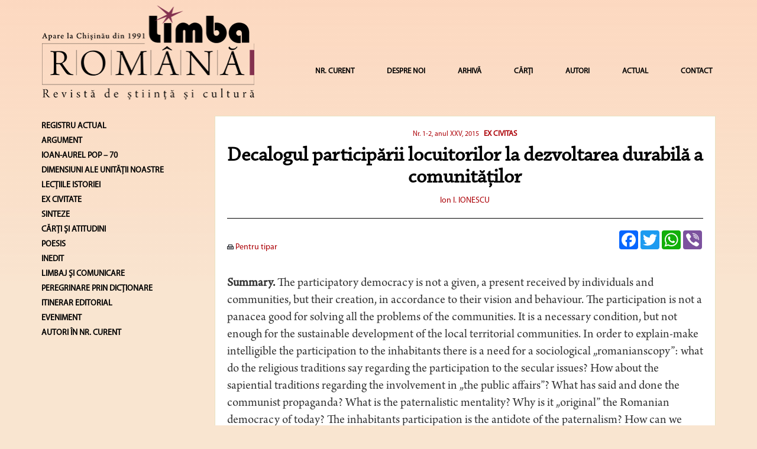

--- FILE ---
content_type: text/html; charset=UTF-8
request_url: https://limbaromana.md/index.php?go=articole&n=3149
body_size: 14912
content:
<html>

<head>
<link rel="shortcut icon" href="favicon.ico" >
    <link rel=STYLESHEET href="./styler.css?v2=2" type="text/css">
    <link rel=STYLESHEET href="./fontremix.css?v2=1" type="text/css">
    <link rel="preconnect" href="https://fonts.gstatic.com">
    <link href="https://fonts.googleapis.com/css2?family=Libre+Caslon+Text&display=swap" rel="stylesheet">
<meta http-equiv="Content-Type" content="text/html; charset=utf-8">
<title>Decalogul participării locuitorilor la dezvoltarea durabilă a comunităților - LimbaRomana</title>
<meta name="Title" content="Decalogul participării locuitorilor la dezvoltarea durabilă a comunităților - LimbaRomana">
<meta name="Description" content="Limba Romana">
<meta name="KeyWords" content="Limba Romana">
    <script async src="https://static.addtoany.com/menu/page.js"></script>

    <meta charset="utf-8">
    <meta name="viewport" content="width=device-width, initial-scale=1">
    <link rel="stylesheet" href="https://maxcdn.bootstrapcdn.com/bootstrap/3.4.1/css/bootstrap.min.css">
    <script src="https://ajax.googleapis.com/ajax/libs/jquery/3.5.1/jquery.min.js"></script>
    <script src="https://maxcdn.bootstrapcdn.com/bootstrap/3.4.1/js/bootstrap.min.js"></script>


    <script data-ad-client="ca-pub-2187724865489039" async src="https://pagead2.googlesyndication.com/pagead/js/adsbygoogle.js"></script>
<script language="javascript" type="text/javascript">



<!--

	function open_window(link,w,h)
	{
		var win = "width="+w+",height="+h+",menubar=no,location=no,resizable=yes,scrollbars=yes";
		newWin = window.open(link,'newWin',win);
		newWin.focus();
	}
	function PopupCenter(pageURL, title,w,h) {
		var left = (screen.width/2)-(w/2);
		var top = (screen.height/2)-(h/2);
		var targetWin = window.open (pageURL, title, 'toolbar=no, location=no, directories=no, status=no, menubar=no, scrollbars=yes, resizable=yes, copyhistory=no, width='+w+', height='+h+', top='+top+', left='+left);
	}


-->
</script>


<script>
  (function(i,s,o,g,r,a,m){i['GoogleAnalyticsObject']=r;i[r]=i[r]||function(){
  (i[r].q=i[r].q||[]).push(arguments)},i[r].l=1*new Date();a=s.createElement(o),
  m=s.getElementsByTagName(o)[0];a.async=1;a.src=g;m.parentNode.insertBefore(a,m)
  })(window,document,'script','https://www.google-analytics.com/analytics.js','ga');


  ga('create', 'UA-86202043-1', 'auto');
  ga('send', 'pageview');


</script>

</head>

<body  style="background-color: #f9e5d0 !important;">


<div class="container">


	<nav class="navbar navbar-default">
		<div style="padding-bottom: 25px">
			<div class="row">
				<div class="col-md-4 col-sm-8 col-xs-9">
							<a href="index.php"><img class="logo1" src="images/logomic.png"  alt="Limba Română" style="width: 100%;"></a>
				</div>
				<div class="col-md-8 col-sm-4 col-xs-3 hidden-lg">
					<button style="margin-right: 0px;" type="button" class="navbar-toggle collapsed" data-toggle="collapse" data-target="#navbar" aria-expanded="false" aria-controls="navbar">
						<span class="sr-only">Toggle navigation</span>
						<span class="icon-bar"></span>
						<span class="icon-bar"></span>
						<span class="icon-bar"></span>
					</button>
				</div>
				<div class="col-md-8 col-sm-4 col-xs-12 hidden-md hidden-sm">
					<div id="navbar" class="navbar-collapse collapse" style="padding-right: 0px!important;" >
						<ul class="nav navbar-nav navbar-right" style="margin-top: 32px!important;line-height: 40px!important;">
														<li style="margin-left: 15px;"><a href="?go=nr_curent">NR. CURENT</a></li>
																					<li style="margin-left: 15px;"><a href="?go=page&p=1">DESPRE NOI</a></li>
														<!--
                                                        <li ><a href="?go=page&p=10">REFERINȚE</a></li>
                                                        -->
														<li style="margin-left: 15px;"><a href="?go=arhiva">ARHIVĂ</a></li>
																					<li style="margin-left: 15px;"><a href="?go=carte">CĂRȚI</a></li>
																					<li style="margin-left: 15px;"><a href="?go=autori">AUTORI</a></li>
																					<li style="margin-left: 15px;"><a href="?go=page&p=12">ACTUAL</a></li>
																					<li style="margin-left: 15px;"><a href="?go=contacte" >CONTACT</a></li>
													</ul>
					</div>
				</div>
			</div>

			<!--/.nav-collapse -->
		</div><!--/.container-fluid -->
		<div class="col-md-3"></div>

	</nav>






	<div class="row">
		<div class="col-lg-3 hidden-xs  hidden-sm hidden-md">
												<a style="text-decoration:none;"  href="/?go=numar&n=134&rubrica=376"><h5 style="color:#000;"><b>REGISTRU ACTUAL</b></h5></a>
																		<a style="text-decoration:none;"  href="/?go=numar&n=134&rubrica=44"><h5 style="color:#000;"><b>ARGUMENT</b></h5></a>
												<a style="text-decoration:none;"  href="/?go=numar&n=134&rubrica=453"><h5 style="color:#000;"><b>IOAN-AUREL POP – 70</b></h5></a>
																																																																																																						<a style="text-decoration:none;"  href="/?go=numar&n=134&rubrica=2"><h5 style="color:#000;"><b>DIMENSIUNI ALE UNITĂŢII NOASTRE</b></h5></a>
																														<a style="text-decoration:none;"  href="/?go=numar&n=134&rubrica=37"><h5 style="color:#000;"><b>LECŢIILE ISTORIEI</b></h5></a>
												<a style="text-decoration:none;"  href="/?go=numar&n=134&rubrica=394"><h5 style="color:#000;"><b>EX CIVITATE</b></h5></a>
												<a style="text-decoration:none;"  href="/?go=numar&n=134&rubrica=253"><h5 style="color:#000;"><b>SINTEZE</b></h5></a>
																		<a style="text-decoration:none;"  href="/?go=numar&n=134&rubrica=6"><h5 style="color:#000;"><b>CĂRŢI ŞI ATITUDINI</b></h5></a>
												<a style="text-decoration:none;"  href="/?go=numar&n=134&rubrica=13"><h5 style="color:#000;"><b>POESIS</b></h5></a>
												<a style="text-decoration:none;"  href="/?go=numar&n=134&rubrica=342"><h5 style="color:#000;"><b>INEDIT</b></h5></a>
												<a style="text-decoration:none;"  href="/?go=numar&n=134&rubrica=11"><h5 style="color:#000;"><b>LIMBAJ ŞI COMUNICARE</b></h5></a>
																		<a style="text-decoration:none;"  href="/?go=numar&n=134&rubrica=450"><h5 style="color:#000;"><b>PEREGRINARE PRIN DICȚIONARE</b></h5></a>
												<a style="text-decoration:none;"  href="/?go=numar&n=134&rubrica=406"><h5 style="color:#000;"><b>ITINERAR EDITORIAL</b></h5></a>
												<a style="text-decoration:none;"  href="/?go=numar&n=134&rubrica=55"><h5 style="color:#000;"><b>EVENIMENT</b></h5></a>
									<a style="text-decoration:none;"  href="/?go=numar&n=134&sc=y"><h5 style="color:#000;"><b>AUTORI ÎN NR. CURENT</b></h5></a>
			<!--
			<h3><b>Arhiva</b></h3>
						</ul><h3><b>2024</b></h3><ul>			<li><a class="altlink" href="/?go=numar&n=134">Nr. 7-12, anul XXXIV, 2024</a></li>
									<li><a class="altlink" href="/?go=numar&n=133">Nr. 5-6, anul XXXIV, 2024</a></li>
									<li><a class="altlink" href="/?go=numar&n=132">Nr. 3-4, anul XXXIV, 2024</a></li>
									<li><a class="altlink" href="/?go=numar&n=131">Nr. 1-2, anul XXXIV, 2024</a></li>
						</ul><h3><b>2023</b></h3><ul>			<li><a class="altlink" href="/?go=numar&n=130">Nr. 7-12, anul XXXIII, 2023</a></li>
									<li><a class="altlink" href="/?go=numar&n=128">Nr. 5-6, anul XXXIII, 2023</a></li>
									<li><a class="altlink" href="/?go=numar&n=127">Nr. 3-4, anul XXXIII, 2023</a></li>
									<li><a class="altlink" href="/?go=numar&n=126">Nr. 1-2, anul XXXIII, 2023</a></li>
						</ul><h3><b>2022</b></h3><ul>			<li><a class="altlink" href="/?go=numar&n=125">Nr. 7-12, anul XXXII, 2022</a></li>
									<li><a class="altlink" href="/?go=numar&n=121">Nr. 5-6, anul XXXII, 2022</a></li>
									<li><a class="altlink" href="/?go=numar&n=119">Nr. 3-4, anul XXXII, 2022</a></li>
									<li><a class="altlink" href="/?go=numar&n=118">Nr. 1-2, anul XXXII, 2022</a></li>
						</ul><h3><b>2021</b></h3><ul>			<li><a class="altlink" href="/?go=numar&n=116">Nr. 5-6, anul XXXI, 2021</a></li>
									<li><a class="altlink" href="/?go=numar&n=115"> Nr. 4, anul XXXI, 2021</a></li>
									<li><a class="altlink" href="/?go=numar&n=114">Nr. 3, anul XXXI, 2021</a></li>
									<li><a class="altlink" href="/?go=numar&n=113">Nr. 2, anul XXXI, 2021</a></li>
									<li><a class="altlink" href="/?go=numar&n=101">Nr. 1, anul XXXI, 2021</a></li>
						</ul><h3><b>2020</b></h3><ul>			<li><a class="altlink" href="/?go=numar&n=99">Nr. 6, anul XXX, 2020</a></li>
									<li><a class="altlink" href="/?go=numar&n=98">Nr. 4-5, anul XXX, 2020</a></li>
									<li><a class="altlink" href="/?go=numar&n=95">Nr. 2-3, anul XXX, 2020</a></li>
									<li><a class="altlink" href="/?go=numar&n=94">Nr. 1, anul XXX, 2020</a></li>
						</ul><h3><b>2019</b></h3><ul>			<li><a class="altlink" href="/?go=numar&n=93">Nr. 4, anul XXIX, 2019</a></li>
									<li><a class="altlink" href="/?go=numar&n=92">Nr. 3, anul XXIX, 2019</a></li>
									<li><a class="altlink" href="/?go=numar&n=91">Nr. 2, anul XXIX, 2019</a></li>
									<li><a class="altlink" href="/?go=numar&n=89">Nr. 1, anul XXIX, 2019</a></li>
						</ul><h3><b>2018</b></h3><ul>			<li><a class="altlink" href="/?go=numar&n=88">Nr. 7-8, anul XXVIII, 2018</a></li>
									<li><a class="altlink" href="/?go=numar&n=87">Nr. 5-6, anul XXVIII, 2018</a></li>
									<li><a class="altlink" href="/?go=numar&n=86">Nr. 3-4, anul XXVIII, 2018</a></li>
									<li><a class="altlink" href="/?go=numar&n=85">Nr. 1-2, anul XXVIII, 2018</a></li>
						</ul><h3><b>2017</b></h3><ul>			<li><a class="altlink" href="/?go=numar&n=84">Nr. 5-6, anul XXVII, 2017</a></li>
									<li><a class="altlink" href="/?go=numar&n=83">Nr. 4, anul XXVII, 2017</a></li>
									<li><a class="altlink" href="/?go=numar&n=82">Nr. 3, anul XXVII, 2017</a></li>
									<li><a class="altlink" href="/?go=numar&n=81">Nr. 2, anul XXVII, 2017</a></li>
									<li><a class="altlink" href="/?go=numar&n=80">Nr. 1, anul XXVII, 2017</a></li>
						</ul><h3><b>2016</b></h3><ul>			<li><a class="altlink" href="/?go=numar&n=79">Nr. 1-2, anul XXVI, 2016</a></li>
						</ul><h3><b>2015</b></h3><ul>			<li><a class="altlink" href="/?go=numar&n=77">Nr. 5-6, anul XXV, 2015</a></li>
									<li><a class="altlink" href="/?go=numar&n=76">Nr. 3-4, anul XXV, 2015</a></li>
									<li><a class="altlink" href="/?go=numar&n=75">Nr. 1-2, anul XXV, 2015</a></li>
						</ul><h3><b>2014</b></h3><ul>			<li><a class="altlink" href="/?go=numar&n=74">Nr. 6, anul XXIV, 2014</a></li>
									<li><a class="altlink" href="/?go=numar&n=73">Nr. 5, anul XXIV, 2014</a></li>
									<li><a class="altlink" href="/?go=numar&n=61">Nr. 4, anul XXIV, 2014 </a></li>
									<li><a class="altlink" href="/?go=numar&n=60"> Nr. 3, anul XXIV, 2014 </a></li>
									<li><a class="altlink" href="/?go=numar&n=59"> Nr. 2, anul XXIV, 2014 </a></li>
									<li><a class="altlink" href="/?go=numar&n=57">Nr. 1, anul XXIV, 2014</a></li>
						</ul><h3><b>2013</b></h3><ul>			<li><a class="altlink" href="/?go=numar&n=56">Nr. 9-12, anul XXIII, 2013</a></li>
									<li><a class="altlink" href="/?go=numar&n=55">Nr. 7-8, anul XXIII, 2013</a></li>
									<li><a class="altlink" href="/?go=numar&n=54">Nr. 5-6, anul XXIII, 2013</a></li>
									<li><a class="altlink" href="/?go=numar&n=53">Nr. 1-4, anul XXIII, 2013</a></li>
						</ul><h3><b>2012</b></h3><ul>			<li><a class="altlink" href="/?go=numar&n=40">Nr. 11-12, anul XXII, 2012</a></li>
									<li><a class="altlink" href="/?go=numar&n=39">Nr. 9-10, anul XXII, 2012</a></li>
									<li><a class="altlink" href="/?go=numar&n=38">Nr. 7-8, anul XXII, 2012 </a></li>
									<li><a class="altlink" href="/?go=numar&n=31">Nr. 5-6, anul XXII, 2012</a></li>
									<li><a class="altlink" href="/?go=numar&n=30">Nr. 3-4, anul XXII, 2012</a></li>
									<li><a class="altlink" href="/?go=numar&n=29">Nr. 1-2, anul XXII, 2012</a></li>
						</ul><h3><b>2011</b></h3><ul>			<li><a class="altlink" href="/?go=numar&n=28">Nr. 11-12, anul XXI, 2011 </a></li>
									<li><a class="altlink" href="/?go=numar&n=27">Nr. 9-10, anul XXI, 2011 </a></li>
									<li><a class="altlink" href="/?go=numar&n=26">Nr. 7-8, anul XXI, 2011 </a></li>
									<li><a class="altlink" href="/?go=numar&n=25">Nr. 3-6, anul XXI, 2011 </a></li>
									<li><a class="altlink" href="/?go=numar&n=24">Nr. 1-2, anul XXI, 2011</a></li>
						</ul><h3><b>2010</b></h3><ul>			<li><a class="altlink" href="/?go=numar&n=23">Nr. 11-12, anul XX, 2010</a></li>
									<li><a class="altlink" href="/?go=numar&n=22">Nr. 9-10, anul XX, 2010</a></li>
									<li><a class="altlink" href="/?go=numar&n=21">Nr. 7-8, anul XX, 2010</a></li>
									<li><a class="altlink" href="/?go=numar&n=20">Nr. 5-6, anul XX, 2010 </a></li>
									<li><a class="altlink" href="/?go=numar&n=19">Nr. 3-4, anul XX, 2010 </a></li>
									<li><a class="altlink" href="/?go=numar&n=18">Nr. 1-2, anul XX, 2010</a></li>
						</ul><h3><b>2009</b></h3><ul>			<li><a class="altlink" href="/?go=numar&n=17">Nr. 11-12, anul XIX, 2009</a></li>
									<li><a class="altlink" href="/?go=numar&n=13">Nr. 9-10, anul XIX, 2009 </a></li>
									<li><a class="altlink" href="/?go=numar&n=10">Nr. 7-8, anul XIX, 2009</a></li>
									<li><a class="altlink" href="/?go=numar&n=6">Nr. 5-6, anul XIX, 2009</a></li>
									<li><a class="altlink" href="/?go=numar&n=5">Nr. 1-4, anul XIX, 2009</a></li>
						</ul><h3><b>2008</b></h3><ul>			<li><a class="altlink" href="/?go=numar&n=3">Nr. 11-12, anul XVIII, 2008</a></li>
									<li><a class="altlink" href="/?go=numar&n=4">Nr. 9-10, anul XVIII, 2008</a></li>
									<li><a class="altlink" href="/?go=numar&n=7">Nr. 7-8, anul XVIII, 2008</a></li>
									<li><a class="altlink" href="/?go=numar&n=8">Nr. 5-6, anul XVIII, 2008</a></li>
									<li><a class="altlink" href="/?go=numar&n=9">Nr. 3-4, anul XVIII, 2008</a></li>
									<li><a class="altlink" href="/?go=numar&n=11">Nr. 1-2, anul XVIII, 2008</a></li>
						</ul><h3><b>2007</b></h3><ul>			<li><a class="altlink" href="/?go=numar&n=12">Nr. 10-12, anul XVII, 2007</a></li>
									<li><a class="altlink" href="/?go=numar&n=14">Nr. 7-9, anul XVII, 2007</a></li>
									<li><a class="altlink" href="/?go=numar&n=15">Nr. 4-6, anul XVII, 2007</a></li>
									<li><a class="altlink" href="/?go=numar&n=16">Nr. 1-3, anul XVII, 2007</a></li>
						</ul><h3><b>2006</b></h3><ul>			<li><a class="altlink" href="/?go=numar&n=32">Nr. 11-12, anul XVI, 2006</a></li>
									<li><a class="altlink" href="/?go=numar&n=33">Nr. 10, anul XVI, 2006</a></li>
									<li><a class="altlink" href="/?go=numar&n=34">Nr. 7-9, anul XVI, 2006</a></li>
									<li><a class="altlink" href="/?go=numar&n=35">Nr. 4-6, anul XVI, 2006</a></li>
									<li><a class="altlink" href="/?go=numar&n=36">Nr. 1-3, anul XVI, 2006 </a></li>
						</ul><h3><b>2005</b></h3><ul>			<li><a class="altlink" href="/?go=numar&n=37">Nr. 12, anul XV, 2005</a></li>
									<li><a class="altlink" href="/?go=numar&n=41">Nr. 11, anul XV, 2005</a></li>
									<li><a class="altlink" href="/?go=numar&n=42">Nr. 10, anul XV, 2005</a></li>
									<li><a class="altlink" href="/?go=numar&n=43">Nr. 5-9, anul XV, 2005 </a></li>
									<li><a class="altlink" href="/?go=numar&n=44">Nr. 4, anul XV, 2005</a></li>
									<li><a class="altlink" href="/?go=numar&n=45">Nr. 1-3, anul XV, 2005 </a></li>
						</ul><h3><b>2004</b></h3><ul>			<li><a class="altlink" href="/?go=numar&n=46">Nr. 12, anul XIV, 2004</a></li>
									<li><a class="altlink" href="/?go=numar&n=47">Nr. 11, anul XIV, 2004</a></li>
									<li><a class="altlink" href="/?go=numar&n=48">Nr. 9-10, anul XIV, 2004</a></li>
									<li><a class="altlink" href="/?go=numar&n=49">Nr. 7-8, anul XIV, 2004</a></li>
									<li><a class="altlink" href="/?go=numar&n=50">Nr. 4-6, anul XIV, 2004</a></li>
									<li><a class="altlink" href="/?go=numar&n=51">Nr. 1-3, anul XIV, 2004</a></li>
						</ul><h3><b>2003</b></h3><ul>			<li><a class="altlink" href="/?go=numar&n=52">Nr. 11-12, anul XIII, 2003</a></li>
									<li><a class="altlink" href="/?go=numar&n=62">Nr. 6-10, anul XIII, 2003</a></li>
									<li><a class="altlink" href="/?go=numar&n=63">Nr. 4-5, anul XIII, 2003</a></li>
									<li><a class="altlink" href="/?go=numar&n=64">Nr. 2-3, anul XIII, 2003</a></li>
									<li><a class="altlink" href="/?go=numar&n=65">Nr. 1, anul XIII, 2003</a></li>
						</ul><h3><b>2002</b></h3><ul>			<li><a class="altlink" href="/?go=numar&n=66">Nr. 11-12, anul XII, 2002</a></li>
									<li><a class="altlink" href="/?go=numar&n=67">Nr. 10, anul XII, 2002</a></li>
									<li><a class="altlink" href="/?go=numar&n=68">Nr. 7-9, anul XII, 2002</a></li>
									<li><a class="altlink" href="/?go=numar&n=69">Nr. 4-6, anul XII, 2002</a></li>
									<li><a class="altlink" href="/?go=numar&n=70">Nr. 1-3, anul XII, 2002</a></li>
						</ul><h3><b>2001</b></h3><ul>			<li><a class="altlink" href="/?go=numar&n=71">Nr. 9-12, anul XI, 2001</a></li>
									<li><a class="altlink" href="/?go=numar&n=72">Nr. 4-8, anul XI, 2001</a></li>
					</ul>
			<a class="altlink" href="/?go=page&p=4"><h3><b>1991-2001</b></h3></a>
			-->
		</div>
		<div class="col-lg-9 col-md-12 col-sm-12">
			<div class="mainc_box">
				<!--Main Content-->
				<div class="row">

		<div class="col-md-12 col-lg-12 col-xs-12" style="text-align: center">
				<a class="articol"href="?go=numar&n=75" style="font-size: 12px">Nr. 1-2, anul XXV, 2015</a>
		
				<a class="articol" class="h2_light" href="index.php?go=numar&n=75&rubrica=329" style="font-size: 13px; margin-left: 5px"><strong>EX CIVITAS</strong></a>
			</div>

	<!--<div class="col-md-3  col-xs-6">
        <a class="articol" href="javascript:PopupCenter('?go=articole&printversion=1&n=', '', 600, 700);"><img src="images/ic_05.jpg" border="0"> Pentru tipar</a>
    </div> -->
	
	<!--<div class="col-md-3  col-xs-6">
		<a class="articol" ></a><br>
	</div>
	<div class="col-md-3  col-xs-6">
		<a href="javascript:window.print()"><img src="images/ic_05.jpg" border="0"> Print</a>
	</div>
	-->

</div>

		<h1  class="titlu" style="font-family: 'Chaparral Pro Regular' !important;">Decalogul participării locuitorilor la dezvoltarea durabilă a comunităților</h1>

								<div class="row">
						<div class="col-md-12 pb10" style="text-align: center">
														<a class="articol" style="text-decoration:none" href="?go=autori&m=1156"><span style="color: #ac0107; font-size: 14px; font-family:'Myriad Pro Regular';">Ion I. IONESCU</span></a>
													</div>


					</div>
					<hr>
					<div class="row">
						<div class="col-md-6 hidden-xs">
							<div class="">
								<br>
																<a class="articol" href="javascript:PopupCenter('?go=articole&printversion=1&n=3149', '', screen.availWidth, screen.availHeight);"><img src="images/ic_05.jpg" border="0"> Pentru tipar</a>
															</div>
							<br>
														<a  href="/index.php?go=articole&tag=">
								<span style="color: #ac0107">&nbsp;</span>
							</a>
													</div>
						<div class="col-md-6 text-right float-right" style="padding-bottom: 10px">
							<div class="a2a_kit a2a_kit_size_32 a2a_default_style right" style="display: inline-block !important;">
							<a class="a2a_button_facebook"></a>
							<a class="a2a_button_twitter"></a>
							<a class="a2a_button_whatsapp"></a>
							<a class="a2a_button_viber"></a>
							</div>
						</div>
						<div class="col-md-12">
														<div style="font-family:'Arno Pro';">
																<div style="font-size: 21px;">
								<div><span ><b>Summary.</b> The participatory democracy is not a given, a present received by individuals and communities, but their creation, in accordance to their vision and behaviour. The participation is not a panacea good for solving all the problems of the communities. It is a necessary condition, but not enough for the sustainable development of the local territorial communities. In order to explain-make intelligible the participation to the inhabitants there is a need for a sociological &bdquo;romanianscopy&rdquo;: what do the religious traditions say regarding the participation to the secular issues? How about the sapiential traditions regarding the involvement in &bdquo;the public affairs&rdquo;? What has said and done the communist propaganda? What is the paternalistic mentality? Why is it &bdquo;original&rdquo; the Romanian democracy of today? The inhabitants participation is the antidote of the paternalism? How can we overcome passivity and indifference at a macrosocial, community level? How about the indifference of the inhabitants? In this article the author offers a few sociological commentaries instead of answers to such questions...</span></div>
<div><span >&nbsp;</span></div>
<div><span >Nivelul de dezvoltare a unei comunităţi teritoriale este reflectat şi de <i>participarea </i>locuitorilor. &Icirc;şi face loc şi la noi o nouă mentalitate pe măsură ce oamenii &icirc;și &icirc;nsușesc cunoştinţe, deprinderi şi abilităţi de <i>participare comunitară</i>, de <i>implicare </i>&icirc;n comunitățile lor. Mentalităţile<sup>1</sup> nu se schimbă uşor şi imediat, dar se pot schimba. <i>Democraţia participativă </i>nu este un dat, un dar, un cadou pe care-l primesc indivizii şi comunităţile &icirc;n expectativă, ci creaţia acestora, după chipul şi asemănarea lor. Participarea nu este &icirc;nsă panaceu pentru rezolvarea tuturor problemelor. Participarea locuitorilor este necesară, dar nu și suficientă pentru dezvoltarea durabilă a comunităţilor. Este utilă o <i>rom&acirc;noscopie</i> pentru explicarea-comprehensiunea participării &icirc;n spațiul nostru. Ce aflăm din tradiţiile religioase despre implicarea &icirc;n &bdquo;cele lumeşti&rdquo;? Ce aflăm din tradiţiile sapienţiale despre implicarea &icirc;n &bdquo;treburile publice&rdquo;? Ce a zis şi făcut propaganda comunistă? Prin ce se caracterizeazămentalitatea paternalistă? De ce e <i>originală </i>democraţia&icirc;n Rom&acirc;nia actuală? Participarea locuitorilor este antidotul paternalismului? Cum poate fi depăşită pasivitatea, indiferenţa la nivel macrosocietal, la nivelul comunităţilor? Dar indiferenţa locuitorilor?</span></div>
<div><span >1. &Icirc;n &bdquo;tradiţiile religioase&rdquo;, mesajele privind importanţa participării la &bdquo;cele lumeşti&rdquo; sunt ambigue<sup>2</sup>. Sunt oameni care au fugit şi fug de &bdquo;lume&rdquo;. Este adevărat, de asemenea, că &icirc;n timpul &bdquo;predicilor&rdquo; credincioşii ortodocşi sunt &bdquo;informaţi&rdquo; că &bdquo;renunţarea la cele lumești este o manifestare a cumpătării, aceia care str&acirc;ng bogăţii cad &icirc;n ispită, contactul cu realităţile cotidiene este o primejdie&rdquo;(Timotei). Lor le sunt daţi ca exemplu acei care &bdquo;urcă&rdquo; prin detaşare, renunţare la &bdquo;cele lumeşti&rdquo;: &bdquo;pustnicii&rdquo;, anahoreţii, eremiţii, &bdquo;păscătorii&rdquo;, &bdquo;girovagii&rdquo;, rătăcitorii, dendriţii, &bdquo;staţionarii&rdquo;, &bdquo;st&acirc;lpnicii&rdquo;, &bdquo;zăvor&acirc;ţii&rdquo;... &bdquo;Cei ce se socotesc nefericiţi de pierderea banilor, a copiilor, a slugilor, sau a oricărui alt lucru, să ştie că trebuie să se mulţumească cu cele date de Dumnezeu&rdquo; (Antonie cel Mare). &bdquo;Dacă eşti lipsit de hrană sau haine, nu te ruşina să primeşti c&acirc;nd ţi le vor da alţii; nu vă grijiţi pentru vremea ce vine, nici pentru o zi, nici pentru o săptăm&acirc;nă şi nici pentru o lună. Nu vă &icirc;ngrijiţi ce veţi m&acirc;nca sau ce veţi bea, sau cu ce vă veţi &icirc;mbrăca; toate acestea le fac păg&acirc;nii şi necredincioşii, care leapădă purtarea de grijă a Stăp&acirc;nului şi tăgăduiesc pe Făcătorul&rdquo;(Evagrie Ponticul).&bdquo;Priviţi la păsările cerului care nu seamănă, nici nu seceră, nici nu adună &icirc;n jitniţe, iar Tatăl din ceruri le hrănește(...)&rdquo;. &Icirc;n toate &bdquo;barometrele&rdquo; postdecembriste, &icirc;n topul &icirc;ncrederii rom&acirc;nilor, biserica ocupă primul loc. </span></div>
<div><span >2. &Icirc;n <i>Republica</i> lui Platon, modelatorul nimerit al cetăţii este considerat filozoful contemplativ, singurul capabil să &bdquo;vadă&rdquo; <i>cetatea ideală</i>, capabil să dețină puterea fără să devină corupt de către aceasta. Socrate spunea că doar &bdquo;omul comun&rdquo; se lasă acaparat de treburile &bdquo;lumii de aici&rdquo;, filozoful se fereşte de ele şi se lipeşte de &bdquo;realităţile eterne&rdquo;... Numeroşi filozofi rom&acirc;ni<sup>3</sup> au g&acirc;ndit că cetatea &ndash; operă a divinităţii secondate de unele eforturi umane &ndash; poate fi studiată, modelată, dar... considerată fiind doar ca punct de pornire, de orientare către absolut, nu ca loc de instalare a căutărilor. Să nu confundăm relativul cu absolutul. Faţa acestei lumi trece. Ne putem folosi de lume, dar să judecăm bine c&acirc;t efort merită să facem pentru această lume, ce atitudine să avem faţă de ea...</span></div>
<div><span >3. După 1945, cei care au luat puterea &icirc;n Rom&acirc;nia au abandonat interese naţionale (servilism faţă de U.R.S.S.), au sovietizat Rom&acirc;nia, au instaurat dictatura proletariatului. S-a produs anihilarea statului de drept şi a pluralismului (furtul alegerilor din noiembrie 1946), au fost distruse partidele politice şi continuitatea constituţională a statului rom&acirc;n, au fost anihilate categorii sociale &icirc;n numele &bdquo;luptei de clasă&rdquo; (asasinate, deportări, &icirc;ntemniţări, muncă forţată). Au fost arestaţi, ucişi, deportaţi ţăranii care se opuneau colectivizării, au fost reprimate mişcările muncitoreşti, au fost exterminaţi partizanii rezistenţei anticomuniste. A avut loc represiunea &icirc;mpotriva culturii şi cultelor, a fost respinsă cultura occidentală. Nu pot fi omise din rom&acirc;noscopia perioadei ce a urmat efectele &bdquo;politicii demografice&rdquo; (naşterile forţate datorită proclamării ilegalităţii avortului), ale &bdquo;alimentaţiei raţionale&rdquo; (&icirc;nfometarea populaţiei), ale opririi căldurii. Nu pot fi omise efectele distrugerii reperelor valorice şi &icirc;nlocuirea lor cu dogme privind &bdquo;colectivizarea&rdquo;, &bdquo;industrializarea&rdquo;, &bdquo;necesitatea lichidării proprietăţii private&rdquo;. Au avut efecte pe termen lung inundarea vieţii cotidiene de către propagandă şi minciună, izolarea de lumea dezvoltată, civilizată, &bdquo;implementarea&rdquo; şi impregnarea mentalității şi atitudinii paternaliste. Regimul a urmărit creşterea dependenţei locuitorilor (colectivizarea a făcut dependenţi ţăranii, industrializarea a făcut dependenţi muncitorii) şi diminuarea simţăm&acirc;ntului responsabilităţii individuale. &Icirc;n 2006, şeful statului a condamnat sistemul comunist din Rom&acirc;nia &ndash; de la &icirc;nfiinţarea sa (1944-1947) p&acirc;nă la prăbuşire (decembrie 1989) &ndash; ca &bdquo;ilegitim şi criminal&rdquo;. </span></div>
<div><span >4. După 1989 a apărut &bdquo;sectorul privat&rdquo;, au &icirc;nceput &bdquo;restructurările&rdquo; etc., iar locuitorii &icirc;n şomaj, &icirc;n sărăcie s-au trezit dependenţi de asistenţa socială. &bdquo;Privatizarea&rdquo;, menţinerea monopolului asupra intreprinderilor socialiste (adică parazitarea lor clientelară), gospodăria ţărănească fără subvenţii şi tehnologii, concurată imoral de importuri, &icirc;mbogăţirea din politică a celor din preajma puterii, polarizarea socială(indicatorul cel mai vizibil al corupţiei), &icirc;ncercările de compromitere a democraţiei prin discreditarea instituţiilor acesteia, mass-mediacare destinde cu cancanuri, telenovele și circ politic, toate au bulversat oamenii prin idei contradictorii, nonvalori, vulgarităţi, prin promovarea unor false personalităţi, a superficialităţii. Toate le plătim prin subdezvoltarea comunităţilor şi migrarea a patru milioane de rom&acirc;ni pe timp de pace...Mentalitatea paternalistă<sup>4</sup> nu este compatibilă cu democraţia și societatea deschisă și sunt &icirc;ncă numeroşi cei care continuă să voteze pentru menţinerea la putere a celor care au tolerat sau favorizat corupţia, clientelismul... Neumblaţi prin lume (după ce au fost ţinuţi zeci de ani după &bdquo;cortina de fier&rdquo;), rom&acirc;nii au &icirc;nţeles &bdquo;calea liberală&rdquo; ca pe o formă de satisfacere a intereselor personale(după ce comunismul fusese formă de realizare a intereselor colective). Avantajele capitalismului au fost enunţate, iar cei care nu le-au văzut &bdquo;implementate&rdquo; au depopulat ţara migr&acirc;nd... </span></div>
<div><span >5. Numeroşi sunt g&acirc;nditorii care ne spun că obiceiurile locuitorilor unei comunități sunt esenţiale pentru calitatea guvernării acesteia. Am putea spune ceva veridic despre obiceiurile locuitorilor şi calitatea guvernării &icirc;n urma unor analize sociologice ale contextului<sup>5</sup> &icirc;n care acestea s-au manifestat, &icirc;n urma unor analize lucide ale relaţiei rom&acirc;nilor şi comunităţilor lor teritoriale cu statul, a capacităţii cetăţeanului, locuitorului de a-şi asuma responsabilităţi?Manifestă ei interes pentru conducerea locală? Sunt gata să se implice &icirc;n dezvoltarea localităţii lor? Participă la &icirc;ntruniri publice? Dacă da, ce probleme ridică? Au auzit de programe europene de finanţare? Cred că proiectele pot fi duse la bun sf&acirc;rşit &icirc;n comunităţile lor?</span></div>
<div><span >&Icirc;n noiembrie 2005<sup>6</sup>, neinteresaţii reprezentau 45%, puţin interesaţii &ndash; 37% din populaţia investigată. Oamenii pleacă de la o problemă şi caută s-o rezolve prin acţiuni comunitare dacă ajung la o &bdquo;definire socială&rdquo; a ei, dacă au convingerea că problema se poate rezolva. Percepţiile şi reprezentările privind rolul statului &icirc;n viaţa lorpot demonstra gradul de (in)dependenţă faţă de stat şi (in)capacitatea de a-şi asuma responsabilităţi individuale. Se constata la un moment dat<sup>7</sup> că rom&acirc;nii percep statul caprotector (68% &icirc;n 1990, 63% &icirc;n 2000), că statul trebuie să &bdquo;ocrotească oamenii &icirc;n faţa greutăţilor economice&rdquo; (22% &icirc;n 1990, 32% &icirc;n 2000), &bdquo;este de datoria statului să asigure locuri de muncă pentru cetăţeni&rdquo;, &bdquo;este de datoria statului&rdquo; să asigure un nivel de trai decent bătr&acirc;nilor etc. Sigur, nu trebuie să cădem &icirc;n capcana celor care ne spun că statul are responsabilitate redusă&icirc;n privinţa vieţii locuitorilor, că bunăstarea lor depinde &icirc;n primul r&acirc;nd de ei. Bunăstarea depinde și de locuitori, dar și de statul care &bdquo;gospodărește&rdquo; banii lor. C&acirc;nd locuitorii nu au locuri de muncă, &icirc;n r&acirc;ndul lor domnește confuzia valorică<sup>8</sup>, resimt lipsa de repere pentru construcția identităţii. C&acirc;nd societatea nu mai impune un model de socializare, tinerii reacţionează necritic la &bdquo;mode&rdquo;, imită &bdquo;modele&rdquo; negative, acuză &bdquo;nesiguranţa viitorului&rdquo;. Ne-am aştepta ca experienţa străinătăţii să condiţioneze ideologia şicomportamentele participative. Se constată &icirc;nsă că participarea depinde şi de alţi factori, nu numai de contactul cu &bdquo;străinătatea&rdquo;: de educaţie, de &icirc;ncrederea &icirc;n autorităţile publice, de mentalitatea tradiţionalistă sau (post)modernă etc. </span></div>
<div><span >6. <i>Participarea</i> locuitorilor poate fi un antidot al <i>paternalismului</i> dacă există o concordanță &icirc;ntre scopurile, interesele şi motivele lor şi deschiderea, oportunităţile oferite de aceasta. &Icirc;n caz contrar, izolarea, (auto)marginalizarea socială și apatia devin iminente<sup>9</sup>. <i>Proclamarea</i> &bdquo;democraţiei&rdquo; nu asigură automat prosperitatea, progresul economic şi social, așa cum n-o asigură nici participarea. De participare comunitară se poate vorbi atunci c&acirc;nd majoritatea membrilor au un cuv&acirc;nt real de spus &icirc;n identificarea problemelor, nevoilor comunității și sunt ascultaţi, consultați la momentul luării deciziilor. Dacă participarea este colectivă, intercunoaşterea, comunicarea şi capacitatea de a acţiona laolaltă pot creşte, efectele fiind benefice pentru constituirea şi consolidarea liantului comunitar. </span></div>
<div><span >A participa &icirc;nseamnă <i>a lua parte</i> şi <i>a-ţi lua partea</i> (prin contribuţie proprie, nu prin furt). <i>Participarea publică</i> se referă la locuitori &icirc;n calitatea lor de cetăţeni, la informarea, la consultarea lor. <i>Participarea cetăţenilor</i> se poate extinde<sup>10</sup> p&acirc;nă la cele mai &icirc;nalte nivele de decizie (formularea politicilor de stat), dar ea este legată de accesul la informaţie, de dreptul şi cadrul de participare, de dreptul de petiţie, de apel &icirc;n justiţie etc. A nu lăsa cetăţenilor posibilitatea să-şi spună cuv&acirc;ntul asupra unor proiecte, decizii, &icirc;nseamnă dispreţ faţă de cei care-şi cunosc bine satul, cartierul și riscurile la care ar putea fi expuși ei și familiile lor. Dacă sunt părtaşi la procesul decizional, cetăţenii vor accepta mai uşor efectele schimbărilor și se vor micșora şansele ca deciziile luate să fie ulterior contestate.</span></div>
<div><span >7. Există un <i>Manual al transparenţei &icirc;n administraţia publică</i><sup>11</sup>, din care locuitorii ar putea afla ce &icirc;nseamnă liberul acces la informaţiile de interes public, condițiile juridice și politice favorabile participării etc. Dacă intrăm &icirc;n comunităţile teritoriale reale, constatăm că locuitorii nu participă acolo unde autorităţile se tem că-şi periclitează puterea sau controlul dacă-i implică, iar ei se tem &bdquo;să se abată de la tradiţie&rdquo;, &bdquo;se simt neputincioşi&rdquo;, nu &icirc;ntrevăd mize comune, nici beneficii individuale. Dacă decidenţii nu sunt &icirc;n stare să stopeze exodulpopulaţiei, dacă oamenii pleacă peste hotare să muncească (c&acirc;nd &icirc;n localităţile lor totul e de făcut!), nu putem vorbi de efortul autorităților și participarea locuitorilor. Ar trebui aflat nivelul minimal, indispensabil al participării locuitorilor la viaţa comunităţilor lor. Acest nivel ţine de &icirc;ncrederea locuitorului &icirc;n sine, &icirc;n ceilalţi, &icirc;n instituţii, ţine de &bdquo;diminuarea puterii discreţionare a statului, de responsabilizarea instituţiilor &icirc;n faţa cetăţenilor&rdquo;, de nivelul &bdquo;corupţiei&rdquo;<sup>12</sup><i>. </i>Grupul multidisciplinar privind corupţia (&icirc;nfiinţat de Comitetul miniştrilor al Consiliului Europei) puncta &icirc;ntre concluziile sale că &bdquo;elitele politice şi apropiaţii acestora, &icirc;n complicitate cu oameni de afaceri corupţi, menţin naţiuni &icirc;ntregi &icirc;n sărăcie şi blochează dezvoltarea lor durabilă (...)&rdquo;, că &bdquo;fenomenul corupţiei a fost un mecanism esenţial al privatizării post-comuniste &icirc;n ţările care au trecut de la economia planificată de stat la cea de piaţă&rdquo;<sup>13</sup>. Manifestarea necontrolată a corupţiei a dus la scăderea prestigiului instituţiilor publice şi la scăderea suportului lor popular, a afectat egalitatea &icirc;n faţa legii, a dat naştere unui simţăm&acirc;nt general de neputinţă. &bdquo;Marxism-leninismul, aşa cum a fost practicat de către Ceauşescu, şi dorinţa de &icirc;mbogăţire a succesorilor postcomunişti au lăsat &icirc;n urmă un vid moral &icirc;n Rom&acirc;nia. Ţara a devenit o junglă politică şi economică &icirc;n care doar cel puternic supravieţuieşte. O mulţime de tehnici au fost create pentru a submina democraţia &icirc;n mod subtil şi pentru a lăsa averea statului &icirc;n c&acirc;teva m&acirc;ini. Simţul datoriei faţă de cel slab din societate se diminuează rapid&rdquo;<sup>14</sup>. </span></div>
<div><span >8. Cum ar putea fi depăşită indiferenţa la nivel macrosocietal?Participarea nu e lege, nici normă, nici regulă, nu implică automat pe toţi cetăţenii. Putem identifica <i>niveluri</i>, <i>grade</i>, <i>praguri</i> de participare, de implicare ca locuitor, cetăţean, beneficiar, contribuabil, asistat, băştinaş, nou-venit etc.; participarea familiei (la ameliorarea mediului privat şi public, a serviciilor etc.), participarea vecinilor, a populaţiei unei străzi, a unui cartier, oraş (contribuţii materiale sau / şi financiare directe, cotizaţii, donaţii, plata salubrizării, colectarea deşeurilor, participarea activă la reuniuni, adunări, şedinţe, participarea activă &icirc;n toate etapele elaborării, implementării şi evaluării unor proiecte, participarea la alegeri politice). Participarease poate &icirc;nvăța cotidian. Nu putem vorbi de <i>democraţie</i> <i>participativă</i> &icirc;nsă acolo unde locuitorii sunt luați &icirc;n seamă doar cu ocazia alegerilor... &Icirc;n <i>Constituţia</i> ţării se prevăd dreptul la cunoaștere, accesul la informație, dreptul la libera exprimare, dreptul de asociere, dreptul la un mediu curat etc. Sunt și alte modalități (publicarea de buletine informative, folosirea mass-media, organizarea de centre de informare, campanii, colectarea de semnături, trimiterea de petiţii, pichetări, demonstraţii, monitorizări ale implementării unei decizii, lobby<sup>15</sup>) prin care se pot <i>informa locuitorii</i>, <i>recepta opinia lor</i> (sondaje, audiențe publice, dezbateri etc.), <i>constitui acordul minimal</i>, compromisul realist, consensul. Pot fi identificate soluţii macrosocietale de &icirc;mbunătăţire a participării tinerilor, de stimulare a participării la educaţie a țiganilor etc.</span></div>
<div><span >9. Apariţia <i>conştiinţei participării</i> locuitorilor comunităţilor poate &icirc;ncepe cu <i>luarea la cunoştinţă</i>, cu <i>sensibilizarea </i>faţă de problemele comune, cu <i>convingerea </i>că locuitorii au interese comune &icirc;n blocul &icirc;n care locuiesc, pe strada lor, &icirc;n cartier, &icirc;n sat. Dacă au resurse suficiente, oamenii se pot antrena și &icirc;n voluntariat. Practicile asociative pot duce la (re)descoperirea solidarităţilor tradiţionale, la <i>dar</i>, <i>schimb</i>, chiar <i>sacrificiu</i>. Dacă majoritatea experienţelor participative la dezvoltarea comunităţilor de la noi sunt &icirc;nsă <i>contribuţiile</i> financiare (<i>taxe</i> și <i>impozite</i>) &ndash; acte civice importante &ndash;, iar acestea devin din ce &icirc;n ce mai numeroase și mai &icirc;mpovărătoare, există riscul saturaţiei şi al demobilizării locuitorilor (plătesc taxe şi impozite, dar nu ştiu ce se face cu banii pe care-i dau...). Sunt importante toate acţiunile colective, chiar şi cele mai simple, comune (curăţarea zăpezii de pe trotuarul din fața casei) pentru demararea şi consolidarea unei <i>dinamici colective</i> de dezvoltare comunitară. </span></div>
<div><span >Dezvoltarea durabilă a comunităţii teritoriale se referă la crearea condiţiilor ce fac posibilă (re)integrarea acesteia &icirc;n circuitul economiei de piaţă şi al unei bunăstări colective dorite. Sunt situații &icirc;n care mobilizarea membrilor comunității pentru rezolvarea unei probleme se realizează spontan (acolo unde există tradiție sau <i>pattern</i>-uri de soluționare a unor situații critice prin implicarea membrilor comunității), sunt altele &icirc;n care e nevoie de <i>facilitator comunitar</i>. &bdquo;Cea mai mare provocare nu este să-i poți face pe oameni să se potrivească unor metode, ci să folosești metode care să se potrivească oamenilor&rdquo;<sup>16</sup>. Dacă au experienţe reuşite de participare, oamenii vor &icirc;ncerca din nou...</span></div>
<div><span >10.<i> Simpatia socială</i>, <i>perspectiva simpatetică</i>, <i>intervenţia empatică </i>presupun o minimă intercunoaştere, comunicare şi ajustare reciprocă pe durata interrelaţiilor, interacţiunilor. Interesele locuitorilor sunt și diferite, deci şi strategiile lor pot fi diferite: unii pot fi activi mai ales &icirc;n plan economic, alţii &icirc;n plan civic, politic, cultural, confesional, educaţional, &icirc;n reţelele parentale, simbolice, &icirc;n consilii de cartier, &icirc;n asociaţii, &icirc;n diferite ocazii sociale. Unii pot fi mai activi &icirc;n comitete locale, alţii &icirc;n cele naţionale sau / şi internaţionale. Alături de <i>dimensiunea socială a participării</i><b>, </b>de<i>dimensiunea personală a participării</i>, nu trebuie omisă <i>dimensiunea spirituală</i> a participării locuitorilor la viaţa comunităților lor. Trebuie conștientizată și importanța &bdquo;disponibilității de a iubi&rdquo;, a căutării apropierii de celălalt, de ceilalți, fricii de singurătate. Fiecare locuitor ar trebui să-şi evalueze <i>convingerile</i>, să fie dispus să-şi <i>schimbe propriul mod de g&acirc;ndire</i>, să fie <i>capabil de respect reciproc</i>,&nbsp;dispus <i>să &icirc;nveţe de la ceilalţi </i>respect&acirc;ndu-le convingerile şi părerile. <i>G&acirc;ndirea participativă</i><sup>17</sup>se poate forma atunci c&acirc;nd oamenii asemănători şi diferiţi dialoghează, evită (pre)judecăţile, descoperă calităţi la toţi ceilalți membri. <i>Comportament participativ</i> au cei cu capacitatea autocontrolului, sensibili la nevoile şi problemele celorlalţi, care demonstrează loialitate faţă de concetăţeni, au &bdquo;simţ comunitar&rdquo;.</span></div>
<div><span >Implicarea puternică &icirc;n comunitate este un fapt pozitiv, nu o &bdquo;rușine socială&rdquo; (precum lenea, mizeria de pe stradă, mizeria morală). Dependentul de muncă &icirc;n folosul dezvoltării comunităţii<sup>18</sup>este cel care nu se simte &bdquo;&icirc;n largul lui&rdquo; dacă se relaxează &icirc;n timp ce alţii muncesc pentru comunitate, cel care se simte incapabil să refuze sarcini, cel preocupat, &icirc;ngrijorat, deprimat de starea proastă, subdezvoltată a comunităţii sale... Cel care nu se implică sau se implică insuficient este cel neinteresat de ceea ce se &icirc;nt&acirc;mplă dincolo de poarta, de uşa casei lui, care evită responsabilităţi, cel automulțumit de ce şi c&acirc;t face &icirc;n ritmul lui. Comunitatea cu liant puternic poate influența benefic nivelul participării individuale. Legăturile dintre oameni pot avea efect benefic asupra dezvoltării comunităţii<sup>19</sup>. Liantul este dat de sentimentul de apartenenţă, de atracţia faţă de comunitate, merg&acirc;nd p&acirc;nă la sacrificarea personală pentru dezvoltarea acesteia (&bdquo;nu vreau ca localitatea mea să moară&rdquo;<sup>20</sup>).</span></div>
<div>&nbsp;</div>
<div><span ><b>Note</b></span></div>
<div><span ><sup>1&nbsp;</sup>Adică iluziile, sentimentele, reprezentările, urmele influenţei economicului, cunoştinţele oamenilor despre trecut, &bdquo;memoria colectivă&rdquo;, &bdquo;tradiţia autentică&rdquo;, &bdquo;tradiţia inventată&rdquo;, practicile religioase fundamentale, credinţele populare, aşteptările oamenilor şi grupurilor, atitudinile (faţă de viaţă, muncă, moarte, iubire, ură, bucurie, tristeţe, faţă de rostul &icirc;nvăţăturii, al culturii etc.), visele, stereotipurile, prejudecăţile, discriminările, atribuirile, imaginile mentale, imaginile sociale, imaginarul social, miturile (&bdquo;noii societăţi&rdquo;, &bdquo;omului nou&rdquo;, &bdquo;progresului&rdquo;, &bdquo;conspiraţiei&rdquo;, &bdquo;salvatorului&rdquo; etc.), utopiile, profeţiile etc.</span></div>
<div><span ><sup>2</sup> Teoria weberiană a fost, adesea, simplist răstălmăcită ca să rezulte din ea afirmaţii despre un creştinism ortodox răsăritean care a &bdquo;predispus&rdquo; comunităţile, societăţile din această parte a Europei la pasivitate şi indiferenţă faţă de timpul istoric, la am&acirc;narea modernităţii...</span></div>
<div><span ><sup>3</sup> Gr. Ureche, M. Costin, D. Cantemir, I. Budai-Deleanu, M. Kogălniceanu, I. Heliade Rădulescu, N. Bălcescu, T.&nbsp;Maiorescu, V. Conta, B.P. Haşdeu, A.D. Xenopol, C.&nbsp;Rădulescu-Motru, ca și Lucian Blaga, Mircea Eliade, Nae Ionescu, Constantin Noica, Emil Cioran ş.a. </span></div>
<div><span ><sup>4&nbsp;</sup>Cuv&acirc;ntul &bdquo;paternalism&rdquo; vine de la &rdquo;părintele binevoitor&rdquo; care-şi recompensează &bdquo;fiii&rdquo; dacă aceştia &icirc;l ascultă. Cei care au condus țara după 1945, laolaltă cu majoritatea celor conduşi, s-au comportat după acest model. &bdquo;Șefii de partid şi de stat&rdquo; au considerat &bdquo;de datoria lor&rdquo; să rezolve problemele &bdquo;poporului&rdquo;, dacă acesta era supus și ascultător. &Icirc;n tradiţia bolşevică, &bdquo;masele&rdquo; au nevoie de &bdquo;tătuc&rdquo;.Acesta devine dezastruos pentru popor dacă acaparează toată puterea, se agăţa şi profită de ea.</span></div>
<div><span ><sup>5</sup> Pot fi consultate cu folos&nbsp;eurobarometrele, barometrele de opinie publică, barometrele rurale, barometrele urbane, barometrele de gen, rapoarte pe site-uri Internet, rezultate ale unor anchete, ale unor convorbiri aprofundate (cu responsabili politici, administrativi, de reţele, de asociaţii, cu consultanţi, cu reprezentați).</span></div>
<div><span ><sup>6</sup> Sondajul care a fundamentat cercetarea (vezi www.soros.ro) a fost realizat pe un eşantion de 2016 persoane şi permite comparaţia &icirc;ntre opiniile locuitorilor din mediul rural şi din oraşele mici (marja de eroare statistică fiind de +/- 2,5%, pentru un nivel de &icirc;ncredere de 95%).</span></div>
<div><span ><sup>7</sup> &bdquo;Consolidarea democraţiei &icirc;n Europa Centrală şi de Est&rdquo; (decembrie 1990 &ndash; martie 1998), coordonator Ioan Mărginean. <i>Cu care dintre cele două propoziţii sunteţi &icirc;n mai mare măsură de acord: 1. &Icirc;n loc să depindă de stat, fiecare ar trebui să-şi poarte singur de grijă</i>;<i> 2. Statul nu acţionează suficient pentru a ocroti oamenii &icirc;n faţa greutăţilor economice </i>(domeniile de intervenţie a statului fiind: asigurarea unui loc de muncă, &icirc;ngrijirea medicală a bolnavilor, asigurarea unui trai decent bătr&acirc;nilor, şomerilor, micşorarea diferenţelor de venituri &icirc;ntre săraci şi bogaţi).</span></div>
								</div>
							</div>
						</div>
					</div>

						
			</div>
		</div>

		</div>




	<div class="row row-down">
		<div class="col-md-12 footer-down">
			<span style="font-size: 12px">
				Orice articol publicat reflectă punctul de vedere al autorului şi nu coincide neapărat cu cel al redacţiei.
Textele nepublicate nu se recenzează şi nu se restituie
			</span>
			<br>
			© 2008 Limba Română
			Site de <a href="http://www.moldahost.com/">MoldaHost</a>
		</div>

	</div>


<!--
<table width="943" height="100%" border="0" cellpadding="0" cellspacing="0" align="center">

<td align="right"><a>Apare la Chisinău din 1991</a></td>
						</tr></table>
					</td>
				</tr>



	<tr>
		<td height="100%" valign="top">
			<br>



			<table width="943" border="1" height="90%" cellpadding="0" cellspacing="0">
				<tr height="17">
					<td width="285">&nbsp;</td>
					<td background="images/lr_14.jpg" width="678" height="17" align="center">
						<a class="mmenu_mic" href="/index.php">home</a>&nbsp;&nbsp;&nbsp;
						<a class="mmenu_mic" href="/?go=nr_curent">nr. curent</a>&nbsp;&nbsp;&nbsp;
						<a class="mmenu_mic" href="/?go=carte">cărți</a>&nbsp;&nbsp;&nbsp;
						<a class="mmenu_mic" href="/?go=autori">autori</a>&nbsp;&nbsp;&nbsp;
						<a class="mmenu_mic" href="/?go=news">noutăţi</a>&nbsp;&nbsp;&nbsp;
						<a class="mmenu_mic" href="?go=contacte">contact</a>&nbsp;&nbsp;&nbsp;
						<a class="mmenu_mic" href="/?go=page&p=10">referinţe</a>&nbsp;&nbsp;&nbsp;
						<a class="mmenu_mic" href="/?go=page&p=2">Invitaţie la dialog</a>&nbsp;&nbsp;&nbsp;
					</td>
				</tr>

				<tr>
					<td width="285" class="footer" valign="top">
						Orice articol publicat reflectă punctul de vedere al autorului şi nu coincide neapărat cu cel al redacţiei.
						<br><br>
						Textele nepublicate nu se recenzează şi nu se restituie.
					</td>
					<td class="footer" align="right" valign="top">
						<br>
						&copy; 2008 Limba Română
						<br>Site de <a href="http://www.moldahost.com">MoldaHost</a>


					</td>
				</tr>
			</table>
		</td>

	</tr>

</table>
-->
</div>
</body>
</html>

--- FILE ---
content_type: text/html; charset=utf-8
request_url: https://www.google.com/recaptcha/api2/aframe
body_size: 268
content:
<!DOCTYPE HTML><html><head><meta http-equiv="content-type" content="text/html; charset=UTF-8"></head><body><script nonce="xplJ_5Gtg4EFV9XEzx0AmA">/** Anti-fraud and anti-abuse applications only. See google.com/recaptcha */ try{var clients={'sodar':'https://pagead2.googlesyndication.com/pagead/sodar?'};window.addEventListener("message",function(a){try{if(a.source===window.parent){var b=JSON.parse(a.data);var c=clients[b['id']];if(c){var d=document.createElement('img');d.src=c+b['params']+'&rc='+(localStorage.getItem("rc::a")?sessionStorage.getItem("rc::b"):"");window.document.body.appendChild(d);sessionStorage.setItem("rc::e",parseInt(sessionStorage.getItem("rc::e")||0)+1);localStorage.setItem("rc::h",'1769266931153');}}}catch(b){}});window.parent.postMessage("_grecaptcha_ready", "*");}catch(b){}</script></body></html>